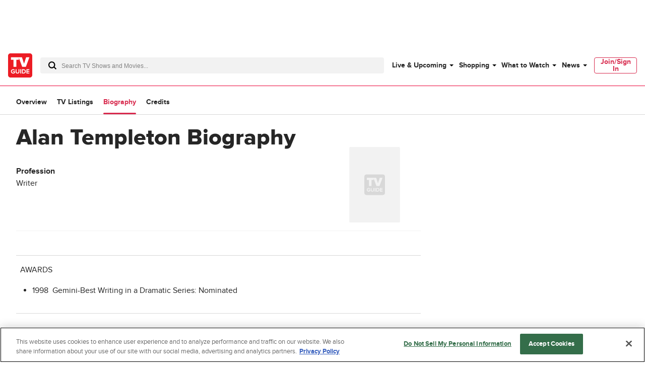

--- FILE ---
content_type: text/css
request_url: https://www.tvguide.com/a/neutron/css/2bd1cd8.css
body_size: -177
content:
.c-pageTvObjectBio_list_item[data-v-4a3ac5ac]{list-style:disc}@media(min-width:1024px){.c-pageTvObjectBio_ad[data-v-4a3ac5ac]{grid-area:1/9/span 1/span 4}}

--- FILE ---
content_type: text/plain; charset=utf-8
request_url: https://firestore.googleapis.com/google.firestore.v1.Firestore/Listen/channel?database=projects%2Fplayer1-uds-prod%2Fdatabases%2F(default)&VER=8&RID=58973&CVER=22&X-HTTP-Session-Id=gsessionid&%24httpHeaders=X-Goog-Api-Client%3Agl-js%2F%20fire%2F8.0.2%0D%0AContent-Type%3Atext%2Fplain%0D%0A&zx=s8x6vnb9o41h&t=1
body_size: -134
content:
51
[[0,["c","eguTU5cVRsYrlyOhyEc0rA","",8,12,30000]]]


--- FILE ---
content_type: text/plain; charset=utf-8
request_url: https://firestore.googleapis.com/google.firestore.v1.Firestore/Listen/channel?database=projects%2Fplayer1-uds-prod%2Fdatabases%2F(default)&gsessionid=4imXrB8_-iRy119vGX712a8dNY9rLAavgf6nPQFMwzo&VER=8&RID=rpc&SID=eguTU5cVRsYrlyOhyEc0rA&CI=1&AID=0&TYPE=xmlhttp&zx=gg0aezlpjqlg&t=1
body_size: -27
content:
710
[[1,[{
  "targetChange": {
    "targetChangeType": "ADD",
    "targetIds": [
      2
    ]
  }
}
]],[2,[{
  "documentDelete": {
    "document": "projects/player1-uds-prod/databases/(default)/documents/a_users/92fd2064-0ef5-4d7b-9a25-dcc9f920ff84/site/tvg/edition/us/a_service_providers/service_provider",
    "readTime": "2026-01-18T02:59:43.473813Z",
    "removedTargetIds": [
      2
    ]
  }
}
]],[3,[{
  "targetChange": {
    "targetChangeType": "CURRENT",
    "targetIds": [
      2
    ],
    "resumeToken": "CgkIlcGxoYyUkgM=",
    "readTime": "2026-01-18T02:59:43.473813Z"
  }
}
]],[4,[{
  "targetChange": {
    "resumeToken": "CgkIlcGxoYyUkgM=",
    "readTime": "2026-01-18T02:59:43.473813Z"
  }
}
]]]